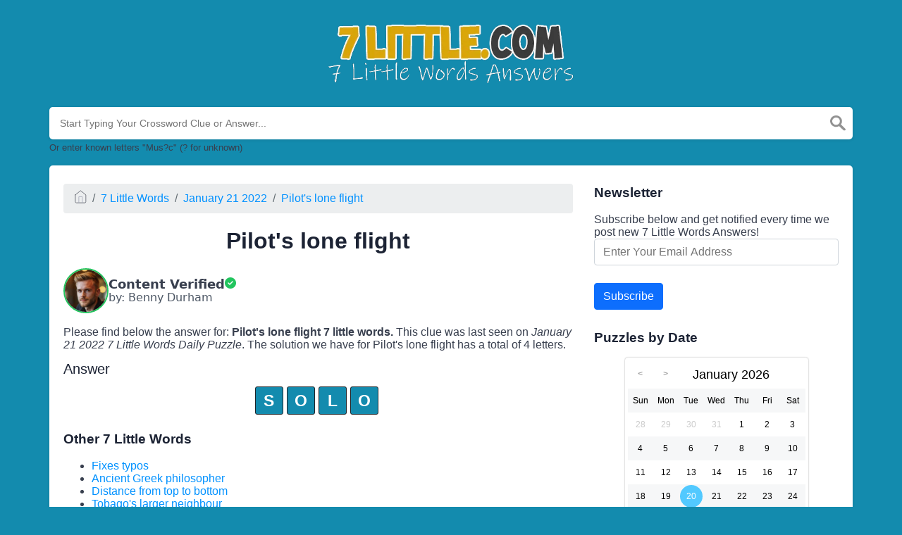

--- FILE ---
content_type: text/css; charset=utf-8
request_url: https://cdn.jsdelivr.net/npm/simple-jscalendar@1.4.4/source/jsCalendar.min.css
body_size: 1237
content:
/*
 * jsCalendar v1.4.4
 * 
 * 
 * MIT License
 * 
 * Copyright (c) 2019 Grammatopoulos Athanasios-Vasileios
 * 
 * Permission is hereby granted, free of charge, to any person obtaining a copy
 * of this software and associated documentation files (the "Software"), to deal
 * in the Software without restriction, including without limitation the rights
 * to use, copy, modify, merge, publish, distribute, sublicense, and/or sell
 * copies of the Software, and to permit persons to whom the Software is
 * furnished to do so, subject to the following conditions:
 * 
 * The above copyright notice and this permission notice shall be included in all
 * copies or substantial portions of the Software.
 * 
 * THE SOFTWARE IS PROVIDED "AS IS", WITHOUT WARRANTY OF ANY KIND, EXPRESS OR
 * IMPLIED, INCLUDING BUT NOT LIMITED TO THE WARRANTIES OF MERCHANTABILITY,
 * FITNESS FOR A PARTICULAR PURPOSE AND NONINFRINGEMENT. IN NO EVENT SHALL THE
 * AUTHORS OR COPYRIGHT HOLDERS BE LIABLE FOR ANY CLAIM, DAMAGES OR OTHER
 * LIABILITY, WHETHER IN AN ACTION OF CONTRACT, TORT OR OTHERWISE, ARISING FROM,
 * OUT OF OR IN CONNECTION WITH THE SOFTWARE OR THE USE OR OTHER DEALINGS IN THE
 * SOFTWARE.
 * 
 */

.jsCalendar *{margin:0;padding:0}.jsCalendar table,.jsCalendar table td,.jsCalendar table th{border:0}.jsCalendar table{background-color:#fff;border-collapse:collapse;border-radius:4px;box-shadow:0 0 2px rgba(0,0,0,.4);color:#000;font-family:Tahoma,Geneva,sans-serif;margin:5px}.jsCalendar thead .jsCalendar-title{height:40px;line-height:40px}.jsCalendar thead .jsCalendar-title-left{float:left}.jsCalendar thead .jsCalendar-title-right{float:right}.jsCalendar thead .jsCalendar-nav-left,.jsCalendar thead .jsCalendar-nav-right{border-radius:10px;color:#999;cursor:pointer;font-family:"Courier New",Courier,monospace;font-size:12px;font-weight:700;height:20px;line-height:20px;margin:10px 8px;text-align:center;transition:color .2s,background-color .2s;width:20px}.jsCalendar thead .jsCalendar-nav-left:hover,.jsCalendar thead .jsCalendar-nav-right:hover{background-color:#e2e2e2;color:#000}.jsCalendar thead .jsCalendar-nav-left{float:left}.jsCalendar thead .jsCalendar-nav-right{float:right}.jsCalendar thead .jsCalendar-title-name{cursor:default;float:left;font-size:18px;font-weight:lighter;padding:0 20px}.jsCalendar thead .jsCalendar-nav-left:after{content:"<"}.jsCalendar thead .jsCalendar-nav-right:after{content:">"}.jsCalendar thead .jsCalendar-week-days th{text-shadow:0 0 1px rgba(0,0,0,.2)}.jsCalendar tbody td,.jsCalendar thead .jsCalendar-week-days th{border-radius:18px;cursor:default;display:inline-block;font-size:12px;font-weight:lighter;height:36px;line-height:36px;margin:1px 2px;text-align:center;transition:color .1s,background-color .2s;width:36px}.jsCalendar tbody td:hover{background-color:#e6e6e6}.jsCalendar tbody td.jsCalendar-selected{background-color:#fff;border:2px solid #e6e6e6;box-sizing:content-box;height:32px;line-height:32px;width:32px}.jsCalendar tbody td.jsCalendar-current{background-color:#52c9ff;border-radius:18px;color:#fff}.jsCalendar tbody td.jsCalendar-next,.jsCalendar tbody td.jsCalendar-previous{color:#cacaca}.jsCalendar tbody td.jsCalendar-next:hover,.jsCalendar tbody td.jsCalendar-previous:hover{color:#fff}.jsCalendar thead{display:block;margin:4px 4px 0 4px}.jsCalendar tbody{display:block;margin:0 4px 4px 4px}.jsCalendar ::-moz-selection{background:#83d8ff}.jsCalendar ::selection{background:#83d8ff}.jsCalendar.yellow tbody td.jsCalendar-current{background-color:#ffe31b}.jsCalendar.yellow ::-moz-selection{background:#fde74c}.jsCalendar.yellow ::selection{background:#fde74c}.jsCalendar.orange tbody td.jsCalendar-current{background-color:#ffb400}.jsCalendar.orange ::-moz-selection{background:#ffb400}.jsCalendar.orange ::selection{background:#ffb400}.jsCalendar.red tbody td.jsCalendar-current{background-color:#f6511d}.jsCalendar.red ::-moz-selection{background:#f6511d}.jsCalendar.red ::selection{background:#f6511d}.jsCalendar.green tbody td.jsCalendar-current{background-color:#7fb800}.jsCalendar.green ::-moz-selection{background:#7fb800}.jsCalendar.green ::selection{background:#7fb800}.jsCalendar.material-theme table{border-radius:0}.jsCalendar.material-theme thead{background-color:#52c9ff;color:#fff;margin:0;padding:4px 4px 0 4px}.jsCalendar.material-theme thead .jsCalendar-title{display:block;position:relative}.jsCalendar.material-theme thead .jsCalendar-title-name{border-bottom:1px solid rgba(255,255,255,.4);color:#fff;font-size:16px;left:15px;position:absolute;right:15px;text-align:center}.jsCalendar.material-theme thead .jsCalendar-title-left,.jsCalendar.material-theme thead .jsCalendar-title-right{position:absolute;z-index:1}.jsCalendar.material-theme thead .jsCalendar-nav-left,.jsCalendar.material-theme thead .jsCalendar-nav-right{color:#fff}.jsCalendar.material-theme thead .jsCalendar-nav-left:hover,.jsCalendar.material-theme thead .jsCalendar-nav-right:hover{background-color:#03a9f4}.jsCalendar.material-theme thead .jsCalendar-title-right{right:0}.jsCalendar.material-theme thead .jsCalendar-week-days th{font-size:14px;text-shadow:none}.jsCalendar.material-theme.yellow thead{background-color:#ffe31b}.jsCalendar.material-theme.yellow thead .jsCalendar-nav-left:hover,.jsCalendar.material-theme.yellow thead .jsCalendar-nav-right:hover{background-color:#e2ca23}.jsCalendar.material-theme.orange thead{background-color:#ffb400}.jsCalendar.material-theme.orange thead .jsCalendar-nav-left:hover,.jsCalendar.material-theme.orange thead .jsCalendar-nav-right:hover{background-color:#d49600}.jsCalendar.material-theme.red thead{background-color:#f6511d}.jsCalendar.material-theme.red thead .jsCalendar-nav-left:hover,.jsCalendar.material-theme.red thead .jsCalendar-nav-right:hover{background-color:#bb3d16}.jsCalendar.material-theme.green thead{background-color:#7fb800}.jsCalendar.material-theme.green thead .jsCalendar-nav-left:hover,.jsCalendar.material-theme.green thead .jsCalendar-nav-right:hover{background-color:#639000}.jsCalendar.classic-theme table,.jsCalendar.classic-theme tbody td,.jsCalendar.classic-theme tbody td.jsCalendar-current,.jsCalendar.classic-theme thead .jsCalendar-nav-left,.jsCalendar.classic-theme thead .jsCalendar-nav-right,.jsCalendar.classic-theme thead .jsCalendar-week-days th{border-radius:0}.jsCalendar.classic-theme thead{background-color:#52c9ff;margin:0;padding:4px 4px 0 4px}.jsCalendar.classic-theme thead .jsCalendar-title,.jsCalendar.classic-theme thead .jsCalendar-title-row{display:block;width:100%}.jsCalendar.classic-theme thead .jsCalendar-title{position:relative}.jsCalendar.classic-theme thead .jsCalendar-title-name{color:#fff;font-size:16px;left:41px;position:absolute;right:41px;text-align:center;text-shadow:none}.jsCalendar.classic-theme thead .jsCalendar-title-left,.jsCalendar.classic-theme thead .jsCalendar-title-right{position:absolute;z-index:1}.jsCalendar.classic-theme thead .jsCalendar-title-right{right:0}.jsCalendar.classic-theme thead .jsCalendar-nav-left,.jsCalendar.classic-theme thead .jsCalendar-nav-right{color:#fff;text-shadow:none}.jsCalendar.classic-theme thead .jsCalendar-nav-left:hover,.jsCalendar.classic-theme thead .jsCalendar-nav-right:hover{background-color:#03a9f4}.jsCalendar.classic-theme thead .jsCalendar-week-days{background-color:#fff;display:block;margin:0 -4px}.jsCalendar.classic-theme thead .jsCalendar-week-days th{font-size:10px;height:20px;line-height:20px;text-shadow:none}.jsCalendar.classic-theme tbody td{border-left:1px solid #dadada;border-top:1px solid #dadada;margin:-1px 0 0 -1px;padding:1px 1px 0 1px;width:38px}.jsCalendar.classic-theme tbody{margin:0}.jsCalendar.classic-theme tbody td.jsCalendar-selected{background-color:#ccefff;border-bottom:0;border-left:1px solid #dadada;border-right:0;border-top:1px solid #dadada;height:36px;line-height:36px}.jsCalendar.classic-theme tbody td.jsCalendar-current.jsCalendar-selected{background-color:#52c9ff;text-shadow:0 0 3px #000}.jsCalendar.classic-theme.yellow thead{background-color:#ffe31b}.jsCalendar.classic-theme.yellow thead .jsCalendar-nav-left:hover,.jsCalendar.classic-theme.yellow thead .jsCalendar-nav-right:hover{background-color:#e2ca23}.jsCalendar.classic-theme.orange thead{background-color:#ffb400}.jsCalendar.classic-theme.orange thead .jsCalendar-nav-left:hover,.jsCalendar.classic-theme.orange thead .jsCalendar-nav-right:hover{background-color:#d49600}.jsCalendar.classic-theme.red thead{background-color:#f6511d}.jsCalendar.classic-theme.red thead .jsCalendar-nav-left:hover,.jsCalendar.classic-theme.red thead .jsCalendar-nav-right:hover{background-color:#bb3d16}.jsCalendar.classic-theme.green thead{background-color:#7fb800}.jsCalendar.classic-theme.green thead .jsCalendar-nav-left:hover,.jsCalendar.classic-theme.green thead .jsCalendar-nav-right:hover{background-color:#639000}
